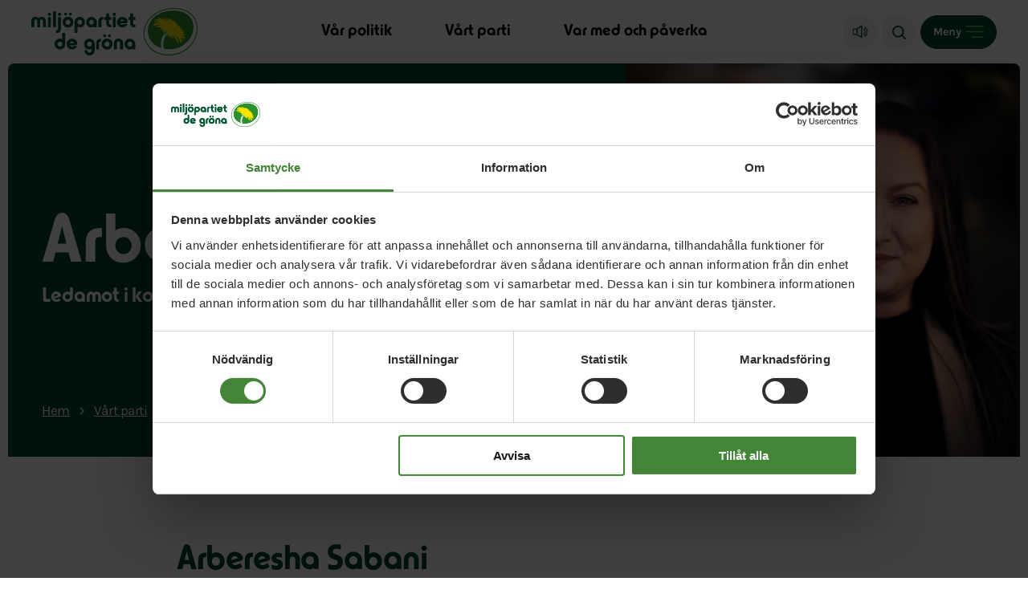

--- FILE ---
content_type: text/html; charset=UTF-8
request_url: https://www.mp.se/wp-content/uploads/ir_cache/2022/05/279908796_5514191148613680_3142440590039333060_n.jpg/540_540_75_279908796_5514191148613680_3142440590039333060_n.jpg.webp
body_size: 17015
content:
RIFF�C  WEBPVP8X
         ICCP�    �lcms  mntrRGB XYZ �   	  acspMSFT    sawsctrl              ��     �-hand�� =@��=@t,���"�                               	desc   �   _cprt     wtpt     rXYZ  ,   gXYZ  @   bXYZ  T   rTRC  h   `gTRC  h   `bTRC  h   `desc       uRGB            text    CC0 XYZ       �T    �XYZ       o�  8�  �XYZ       b�  ��  �XYZ       $�  �  ��curv       *   | ��u��N
b���j. C$�)j.~3�9�?�FWM6Tv\dl�uV~��,�6�����۾����e�w����VP8 B  ��*>I"�E"�%'��J �		gnB�dM�`��[R���2�e�Ct����<D����=���r�_"I��[:v���|����>0�{����C{���ӧ�n���������[S����L���4Ey̷�H|��]���v���K]w�V�P���_7�6?��3}]��ʙ��-(֏sR�TN۷b&4#�E�5H+��~��=�p7.J0Cڭ����p�q�P����a�w�do��2��E0������D��$��]v=_���j� ��퓳�y?u�v��1�)�#Ĉ/�n��",�q���ypZ�� T�C�By��`;�Z'��`rqg��>~�̬��E|P,SN�����'S!�5>�鳟�U�Cq��*��K@/*{��R�g-��b��b�8�Uo=���j�-�Ct��d{!>yY~>X�@Ǒ肩���/E�-8v��y�ߋ�dכ�h0�2�M/���vFǣcΈ=�,�?��Ō=tt]�E�l:V\s�Z�vI7��?6�e>�Ɋh�r���2�Q#��V�hno�O�����2�:G77-�7x��)�sb�C��?�k銽��X*��"�XMYc�ڿB�aG��=g?	�g�*FT:���Ӧ���0nBx��oA�}�V�����%���S>��$)�L�}�p\�f@i`�/��sP�+����٠�=�T_ۦ'��I�t�W"�M�����Ƙ.*�,'�A�N�Dg��0��e��9��NS�?E��n��p�k��[��@���΄cE5ޣ)�iE�T�K� 3rz�$����F�q"�ϋϋ�>�*�o���r$��*B."�E%S���ʽ�B@�T�o�.q���"����B�P����7��b���i���b0@�M���*����=�D�QCP�r�����8-MQ��T����d�uc$��oO���Ǌ^iZ	�l/8h���U�H��+zSLA������-]x�ڤ�On��xM�3
��<8,1�t�Sm~���˫my�>5���:�dq�f_�K�⚤Aq#u3�"o�+�z����rw@\7J�
��c�-���\V�����1����+��K��^���Q`F�������1�>�.�����>�k�e���h'����:[�[c��i�����������F 	|��?(���qd��h��cwg�=����^�a���\�e�M�*��2������>��� Pvn��>gPM�KǕo��(c���#�b�7��Z�Յ}��(�؝v%�H��I$kƒ8��*�*1	�o&B��%��Y��Q��*��UV��b����PLX�N�w.ntE4�p;mV��/q����'y�W
���wnhj�ǡ�k���x(��A�u	9��r�>k���l3�%\������61�Y;�;R�n��gf��r9Ċ�Hq���-�\gu���X��h���S�h�4j��~�;�C�������j�R�P99��x�|����v~��%*,ĥ��E"���Vf���%�a>���ܩH�J�.������0F��=�r���g��k�7ѯ�yA�֘��ʍ����gy�|�hX8��$�$҉(;�=&�B�Dr�~�pf�S�Ϙ��yCh�J lc���\b�E|��:5�s�$�ͫ[��ts�Ԓԃ�mT�^���T�Ƒ�
�N?HvT�w��E�i/'c�H1Ⴙ�p���kͲ�����N��5 ��^�T���hq_�$��nUp�\4M�Mi�^�50�?�25������#���gZ��bTV�+3�٣�+<P[�����o����D��Ȕ79�o~}���2�'t�8j\�o�m �1��p���D��6xtC��a6�9��"��3M�J��,1����AO)����H��=�
v�"B�I�P�e1%��
��@�J�yHk��-��g�^��Q��t�a6eR�X$�E"s�����M�
x��|a����|��oid�U��cG{"����GB4��G/�f�B�,����������H����~¡�2fn��F�`Ǔ�+h�Lm�C�<����� ��*G�Ǉ)l�0dDw��1�Q����I����Uw�����d��%���.��uK'��K�N! Fq#�~�3c�Y�Z��K��^�X���HM&��z:o(Jf&�/�?�.@��<���+Bc�xK��x��7�1��@�*T�9�u�9w;B��`�D��@*0F�\�)�4�aoD�c�l���T�(,0u{�WB���#A��@.�h�-U=bN5?>\�(��#~`�Hj���G QU�2%�o#):0��K����a����m�Z�����k�b&����Zeb��ҹ�L/����5����R}|���!�3<�I��R��o����AWf*�
�k^"�˒��r(j��N,��P���Ft���x��ڎ�%$I%P��hA\kA0��[t�S\q���Ԓ�ق�j&���4�THS�7�.��ZY�B�?�z���k�)
)��O+]t��4��!k  �Pl��u�������:��pyiGM��������d$?��&#7��e��q��Nrp�z9����-ȧO�q�]�c�I���i�� %���G��V���g��Ŋᛅ뿨�";��Pp%Z�����%mc�r�\yh1w񨴞�*�w��A�t�,����0�����#bm-L�vͱ�\!��@���Y� �d^+��u�UD�^ش��3��j����A�N��0t��T?ð��^�|[�_1K>���+���+��d�%�@كp{�P�ϫ��p�!Ȑ��V{wб�­hO��)�kJ���z��'��LX4>���S�պԍ'%�*������zvs0N���>���^Yܽ���V��_�+U{d�U���$��W����HN�G+$��v�j!Wz��\����L.�Yj��k�p,��"�LE�{|�qSM=�����&"]�Nm)������f^ET�]x^���=+��bW���'V������px�[���g�3���V���̈U^<e���-����ϗ� |�"����	/�r���=��̋��ړJ����P��#�Y�ko����i�hy}%��Ԅ�HhX9�`��y�S�?M���������^\� cj�g��7K��@������:UT�)��S#ƅŊ���9��(=T?�����X���'q9\���=53��Sm�J\� _1w����|�D�)��Y~�hPG��S.0�V} �m�7������qf{�O>
5+�HM���L�������篟�}GC� 
{ܥ5nEC�M���=���k�V���eg�IWն��RZ�6�c�q�J�<웥��=&���**3`� 3������s�����ߎ��+u��8�E2�dt3��e$
��t,��e���)#$2Φ�i���&�.���?,u��G��*p�O���\����T�G�-Y�0�[�b5����M�	~Y���>��}Z*�pI�,�c+z�3�=�_0�a�Y#˫�&;/�E������`9C�!9=)P6j�����%�� '�`���aa*�3*����{�L��(���Sҗi�g���"j���Oٱ��V��LW���Ǟ��h�C�fG�/vf]&�S��!v���Ŷ_�p��?�,�u�L�NCN�
�2��dN������ryH�xVڦ+FfEkq�]G�l� YK��5��e���9YAà�TX쯼'�W^��k�j�����i	�n9���&��l�Xc
 �,���ݻ���=���ܳ����m�l�s8wd��``�'bF�0#M>�8�XG<�Jy��X��Z��n�pX�o0���!���͐e���`[�y)q���U0&Z3e �.���<�^�S��6+ZV߽�r�`s�lV��~�$ؓ(k�X97�� �F��.N\�����W�����&��T�J+l��G<ح�F��-�6AU�v}-��Y���ut
��ti���@����+1�YL���'m�h{��,���~[�'d�y0��j�݃]ُZvE��q���H�R�����#�,�o0RE<��4r\݋��'�u=�&��b�6��'b����D&X��]T��B��>4�'��ҋU8t�������OhT;��D�=��^�  �����l�A+qݥ��S~�������GAR`�#ud�u�QGR�g�_C��G.��^�&N>U�2\�Hݝ"�K�O�[j��/y�R&�:W\��Ye-e��?����nḲɚ<��=��6h��I���:�.e^7��R�evM��7�d׷횏(> ��,�W��y��������5]m�&(y��>��G�a��.���R��z.�_0z�5�����qsԜ=Z��X}�l׍ +'�B1��D���I��VSִ�!͵�!���i�^�2�F*C�1oR�
�Jq�o]�Hd������qD��t�g����,PH�A���-�˸�H�e�Fz�f��_��KM�6WZ9HH���*�Zbw������Kw;N<�n���^F�Ŗ����?7-��%�P֒���/P�M_�_r�����Do-�d��=���&1�Τp��?�������D��pY˒�6����P����=��>�F�a-����:�7�jr�+�To�t20W$�{�:��
�:I̸�d�~��roA��6Q��JUt�P�rs���ܿ��Ef��X���.ڼ��A������S�-���$�e�䐨�Rl�V�H9���o���}��Yɸ;�i�v
��ʏ��MZfk��ټx �S�d�v:~�إ`�7�Rړ�p����#>�}��� %C��1R�!�]�G�f�ok��k>�̷:�W*�Z%�M0�F>�FH��G�&����S��(����t�+�?���W��Z��D���f��U���.B�i{�N6�J�&tڭ��ܔ���5rZ���H�-c�A���ݭ�B���J�sw��)ȕ�,�%�U�L�i
yߕ�g����E �jWEc�dj^�k�#��������ˡJ:Q�#�����,@����]��Z�f�q����l�zU�&q��R���Ѣ��m�(�o�ŵ������ɲ�q�T@f�!��>���xCtܟ9u�f�<�b҅�*L檎Dk�<���A�A>q#�5��r�#7;0-����fP��k��b+R9nRxu�>�%wKv�[T��"����� REUBPm�h�M�0�ͪ0!a����)����9����%�E&�P�V{��7(H���@8�0�&�N�}=cж6�ը�a���C�bo"�v?~���U��o>�_^� m�����s�f+��h�D�]��e1)Z�Lș�Er�*_Q��V��8��CX+T�f�4#�F+��;)$��G�����8�Fut,l$��۱M���@��? `D�Bp[e��V(�N����S8�d��18db8�DD�*�����7 ��=)H���˜w�Ϝp,�h�)ND9�#��l�u ��9q����c��g�s�&�!��F�M�Ds��a�Ξܣ�����*��ע�� ��TACؚ���P�D�ɳ��ݴĹsHWA�4�0Y+�*"��=�l��_I$�/�iة,�����<57�/��Q㇠T)�C��q{��ѯk� D��u��Z�gyɠ�s�bZ|H]|�˅|���"{����+Yޮ͘��_(�&D���Cq��!��%Fpg��o�����-���帡�Y�S��۩�%��ϑ��wam_m��^
I�B E�
 `�Ѐt���"#�D@�'�%����_�y��h��͈�N�u��K���	��'d1�)��wȊd�\�Z�l5�:%`#>�L)G.T�A�>(��=!t�e�;��Kɲ��y"�=W��PCč�Q�1�����Ek�C�~1�38�ʠ�U�3��N-gyY�ؠ�fV[=1��.*�������?���:\�]�h6]�L>\�M�f��?j�D�(�@ȋ_����f�7�/�`j����1�Y}yٯ�Nѭ+t!��+�eK��ZLr�J��J�ٝf�\���`A���؆8z��/�\�=����m<�=���4����i��9�Qp�'nNQ�:r���b�z�5~߷r�,���I` �M:z�FR�B9:?�jw����x?�\E��Q�*1�c� �*�aa9Ƶ���x4a1�`�(1�ڌ�Щ/���]3|k������d��4����&��[OZA2Zo���̕5ê(�W��0�~
F�#8�:�:�ߓ#n�B�*��߯-�΢,��G�������Īk�~Q+�֑ ���w���;坖p׃� Ͽ�9)Zq]50��E��X>+��H�Aۏs�Րs{%{�>�|�!�(�,�w���f�(�\Ɣ�wR4m6��޻à|y���˓	��t�2L���h�-?�)��T��'�j�*�Ê��ӎ_���0Ӹ)���y(Sա�G�>>e}��������23���iyf��@*!��=����6�d>��'�=����*`L$0��e�S~���{����C�n4�H��8����_����*S��"R�m���PYɟ�w�\`/ңQ�hjx+�=�y�����gض3��l����w�&B��(ӨPs�|�Ec�}��t���a���Z�HmD����R$m�K=1�������юp�&�v��(�ʏ�����B�ooƔ�����:ĕ��IT+�[�nyS���&�H
��
��<l��T��x�]f?:�F�++J> 7<%'��iy�kO=�̉�u���uh����Y�Ɛ����B��u�5�����ܾ_dq�6D��̢�񢓀]؅j�S&u\Ŋ��3:�v�ʸ�-هJ���K�����.b�^��o=���N� Ik}���*�k�H���w	.�*#n�#o�c�n��z�c�f,c�K@�% S#�l�h�0h� ������"�Ŵm�Up�]]S�F+��L]nr�Hs{��l;Z�~�V�B,̴��p
�߃�E�����Hx�$x�*�=�~���vɡ�Q�-�t OY���RvW��q��tPK��
�r��
BD5\t	��!A���'�����;W�BA"3&�5����uݰk�Vŗu�Cz�q�E�@� �m:�{���D�X��Xw�I��/W� �-�c��p^�vS�	��İ�*�|y�/�K57�!Ph;�	����������D3T�\�C��n�]��D�xϥ]�h�p��ee�֍]��������|�1t�����y^O?�uh�E�]�+����u�z����m�F��w�z��F��õ_E��/-CY@̜ B7�ǘ2���%3x�8��$i����=���E��6���9$YR�'�W���*���h��ՎF�i$Y��~�<J�������Δ�1�<�`t���1Fv�*e�&i�ody����:�6��|�f�s?6Ȥ�?��	�1;Z�vVvYAG��UZF�3s�-�WO��*;�J�������o��.=�2c&�b�\"�eѬ�� �sv5:����@|s��8(K��K��̈́ndM�j"��6t�EP�4�GA�`$[�'�cfS��N����.���O}dS(��NgnU=��"���A.�R�>�,1Z�������~������
�E:'�f�) �̺�+�G������e���7�F�$��A��pG<��l����h��u�T��������_{�4A&hA�����Rf7�I"��� �E��:�ט��i���g�c�5�~6��|��G����q���8��;�;�n|�gN�3\�dpY��&��2;f�3�n�5MM�w5�t��y�ÂP�����p�M���,��j�\�{R�"�� YN�8͙g&	��7D�6t��aYo�D-^\L��*��%���VW�E��u@s7��� �����k�q����1���b)]�,��I�d� E}[Xq�����aTI��y��d�w�E����@��5i�T�+M����ಂ{�x��wV��0֡==�ɇW8����MT0ν���[g�rk|�T��m}���l�e�p��9������E.�ː�~�Y����Hc�@��Ք~��gj��f�q���_�Y�'�`��t�M)�ZR�c��}�E���,�7��['��N�<�ga���lA�����"_��Fb�Tǲ��m:���m�����Uj�������z�����N�߲<�3s�jE���:��c�$�&Uoo�5���뷐Y�˒�V�d��LYf1�(P�I]|,+���	M�]fh��Ês㊴�sڙ�X�h+�N�؂�ZKl������=|zz�CT�H�'�u���eQ��1��ڋ�Q4��F~�Je��+u�w�O��@��	�{��KKR��,�vE�y#�t�Е�R����zS���'F��im0����	I@0t��H�徻��O�勼�֗a���cJY2��v�Q�w'd�8.4�˟?�O����}9�[�˸M��?��y�>>��醰��:938�3�H����I���ޮ�sr�U�^Bd�a&C�(��ai�J���z/�P��:Z%�<~�\t?���4Pcw�a� ��vz�b��n�V�ڌj���9٨p�h�qڐq�z;�9|�̚;��v}��F����䊱9�U4^�]Be2�br�L���G.��Z@Xs���;:�ץ��iE��)k&s�R|\��&�3"S��P�/� �_> 6�ۆ�?�`�������/h��.�[�9�M�(0dP��t@ o��z��9d���_��*/c�p���㋜3/��E1�s�M)�G�o��n���U�K�]���l�	/Jb��Z��v��Ƀ��Z��V��b¯�?�������B팈��U��3���k=��dƶ(/���R�]�j	�W�h�@:���.�(V�Gz�)'^�V�E��o7��j�A��?7�Z+��F+�؈�<3S�"sk7�qx'�� A��t�Դ���h!#��V��O���c���
;�=Γ�����v8�q@jb���	!��J��St�*w�?K8��Ng�g��Sj�,m��F��]��+�_�l��2Ђ��g���_4�y��_;����e5j8�  YW�h��U�E��$+9'�����)AE-�y��k&Jͬv4����,��r����r3� 3��b�[�݈�/͚�83�d�](��S�#�vb~��X�����b���LR�Y����s���Ƈ�-��0�a��{{˝�|C���|��T����i�l���5D!J&b��2n)&j���������;�UO��s�5�.wIY��7X�7���lHg#R)�0|�)����<�@3��F*��8}�s1����K9F)�3֬�Mȣ��n���C��cD2C�΄e����,�\�f�����,U-@}޷��ì��󷞞�+�K��k��m��Z}Ԗ�7����)� �V�ƾN)�����A��u����֤�T&/+7YZp�B��2��}ՓH/�>����w���r�HMpj]{8�#Af��R��$�l%Ś�I�L#
4�.<Q &�en�u��#rto��9�)⌌��6����Oó���`�GSv� 5��z���Q&�U�a�i��Ŝ]��|��_�Le�fP�\��Q�"?t�/[�������j����5������9�)�r�"�1Pb�5������B�pl����Sw��-�7�l�^.��a��xa�� ����a�K�����Y��&]��[��k4V�yJ)�ݯ<B����aG�Ds�?]?�u�-n
�YFLY��z����B��8\&��OK#���v������-�w �ތ�ͺk��v1NXH��y.��.[+S&2��p�Ä�r��gDq΃e�������G����Po ���qvB�Y�7X�HJX�;h��R�2Y���Օw�0��'Q�2V&���q����:��O�f�W��j�A���Wwd�(�?�����G�v�@p1c��~�(^�`S~?X8���!��'@ �ؗGN�lCn��3u ��I �1�F'��Ns[�o�b��%'�9�!��p������#
�H�Dc0p���d	T��P��췥��2R ��������C2e<��r�R��[?�,D$2�K-p��[ֵ����1u�bJ�u��%'Ý���U�z����Sؔ�_2;PY
@����	$�svSx�;��_H���˸�;1n�,T����I��GĜ� �%]�y��T�b`/�q��iC�*���?�;��YWv���2ȁ���۔�`��.txR�S*E�A�|.��j���;(ϵ��m^2���1֫�R��	�+��r��c���B�&��1Q����N/�N|���������4�JR������zv��Z��ҘV��j����q�\T�ʊ�_}u�YF;#������E���)%�ܠe�d�р��[��K�ܚy����]���:}�Y��@����F,n}ȟW�
��YZ��,�̿�Q����*O8��\�*��π��a䠗h�����:��a���Aņ��6�j�����:�f��b�kI- a������sSW,���(y���3�����G��Y�9���̝�.��FQ{quzLd�n��/5O�����ڡ����ρqవ�含�(��pĝ����V�b���d��W#�I'��F`�����Ic�4�gX����]I���j����Qw�r�ͷZ��fa�c�
~EI+2�zo��X����.,�/�vPq)��K�2���� l0�Z���o�"1��_TV��Ef�z��M���@,M�~^�u�g��Zv6,�/ ��{�}�|��� Lb��A��vj�>�A��`_U�قQ/ŵ-˴ݷ I�lb��<N]h��hJ�� P�����_�ү�t�f�U1��/�<+0��e���ٍr8���.�`����ё�#Zl�0I�|��?cq�~y�����y�ţ��J;�ƟRKb�BtJB�}B)��]��"'�f�v��9�M�ł�1ѳ鼬� S2���r����[�Ӊ0ׁ+�OP/�Ij�G�F"j�6[�@��-���JF�������@ ��j�F����6�)���R�?6��L����m��_4���(F�7�D�1�	�`���x�G�-:4C��۝8
_�������x�ױ��N������V2��CI����E�#iT���;bR>z8R+��o� ���9�j�!�)l�!��yyD�����Ix�}�q]4�P����i2qoP�Ӎ�?�4M����.S���EF����UZc�q`�@�TVWR�U���PWAS�8 ��][7�usu^�I���mW;�^��>�F�)�F�#�Y�Y�&8�goā����Rvz�qϬ��ˮ�����e����O'���!�0Y-������:
��МJ��
�ËMi������t�h���?�r��}QW a+�m��t�c�A�L;lM�y��ᠩ%�<�%T>�0t�6��_ab	�'�(C~ F����������v�4�Ah~(`��oop� Si=��̙�#?xO/�!�������i�Wè�1�Y``v"~)��j�?�ZuX���{Н���D�	�nKx ��r�[�����cG��P5��.��ώ��7��'�f;���b�I����k�ǃ`"Hf$�VԀqW�|�|���zc�?��!��U�B�g���Ú��r2P�홰�Hᮝ�N�&�~� �WĆp4���:S�Ta��^�+-uJ��uA웢ޏ��a9B�z����{)�1V���ξ#���e�TC7ޕ��|)9��s)�{F���$����r$u7�=�R��2Ѓ��V����#��Ir�_���	�r�i��h�$�rz�'�B(hи|	.p�@2��n']
(S/���V	X��%��F� �JϨ�v��P}*�~H��Q�%S@���Au���I_G�~B�&�#�D��#]8��DBi�L���{�	�g�J�@E���_�Sʀ_W��n���g�҄'`#�s�!=����7�C�|bN�gw�����]�}�kw]�d�!����8#�F�����{��n)8�"��p8do'�������BUٴT�͖��Q��&�Ϥ����u�r�4L�	�fr��#^����g�w��`��%��	P�MN���{�:[t 3ȗ=�z���*�*E�mJÎ�Ӄ�҂�(D�.w������k4��CN�O>�W�H1X�:e�u8ߙ�u�8��}a��n4�����~�dΠ�$xMX��W%J�?=�l-z�kl ���}�:a��?��Z%H���yl�;��ᒥKn�n� �%��������Ld1�q�5�]��EWR�\/���ݼ1y�!�_�<;�YPh<�x��r�;y[7%����O��2�[�	-�|ѥ�?Gk�ľ���$�0�����Ş��caϠ�fz�&�C4S3�(�y�#cV�vE�m�)�5<l�<��b���Xkm�(������2چ
6��1}�a�S�������h�3Ŕ�&�i�RQ�����ߡn��L�(J�a!Y\�8>�p��[ݽKx��@   @ �7q����}xh�Pk`�-�����Sw��g�PZ5ٟ��>�:X��շf�[�S���)���ݗ�/l�چ����b��U��Wy+?�S��q7Ʉ�x����hm���7��\6��́�:��b]�}�xD�Y�m�F=���4��Z��F������_y�g �ϗ�1;�L�&k���m�iͲ�f��'��
�{�M��W9�+�����]�D�s��Ϩ�AJ� ������8�������
���~�ϼ��qYϔg��a!yZ�4���$�kY��F �2���	/�"���c2xU'����)sڮ�6Ow��x�I'er3#���;�D!"�Xr�R�%�� �➙�&��1��Wx\#6jQ���0t6\�uW���5}�h1��~�������9��	R�U_�w����*�'��a%�[{��kAS惄�H@�2Bn���R6���N�d �L�Wy���W9]��lT������jx��I��7Ѭ򟭺BY�,�']���4g��We&$��2�;���g�@�VT�,F5���x�������"U�C{� ��05��^�B�k;�h�9��Bu�Z�HQ�a����ޖ?S���X��rw�$L8��E�%�1��]�$�q2h�J��y��&Y��{��Ƙ��}h��Զ�K��%mc�7}���d�1\�������H�h���=,5 ߹�f���Y�_�g�����rϋ6W�w��ovv��E��ϕp须�6����偹��Wh�����1�mK��o�ԘB�2�	]G����W�0,��>Y�
s�%����]nv����O�]��B�Hu��n[7N{���j�ǌ�&��7�	�)�49~��n���	pܚ͚рr���ZB���Q���>�/ή��d��jԘ�   ל�Wj���5�3������͌���n��]��+;�<�xñ5r�=ﾻD�i�&1R����	��!�����72��#��m�s���9�U<��y���i�2G��(`���o@��Uk�
�7"�:�V[��<��V��ē�#&j&7��F
К�!>�dR� 䥽�/G}%�ڝ�b�=���Kͮs~��V5[�^r.�3�ľa����Tk����I[���C/��|l�{��wB+t�8�X������V��%S�K�r���͢_�sC��ȡ{XΜ'�
�Ѧ;��:��y}���ӁU�1�]�/��#e"�b�A�#�'X粍��y������ᯚr��,�e̜���[��Vbs��!�ڜ�b_2N�dcG���6��*��%SE9�N��$�8�3��ɶW�|�TR�!�@�/F\���6.��?�  t@F!�Ɏ��� ���\�^��{���(ĈrmB�����2r����)t�^T�t ��r@�\�r$�Oֈ��ԕ��t +�кʎ��c�Pq��X�:�[�Y!�_&�J�{�S!���:����~����{^�*��[5�I�X���5q:�\�}о�j�;ԩ���l��Z`
��K�Ƥ�������e(mB�yrƽ��O��ԌJz��`u)��9�b��`�MKw_:H�I7�_����σ���[���� {V-0>�7mD�g���p8S�GJʖ��$�M��Ns(k�DA�Y�卌��|06}��Z�l1��j�2���yH>%m�t���E���9*��O.���<�7��W��3Y��7��}����P�n7�+2P/��P���*����;��"ȺhA��k����Z*��M��8u�&^9����579i���������Jb<�~}Z���u�&���Bcf٤��|	Bd(~����6K9��
Hp��"vJ{����i$!`�p+�'}>XD!���)�![}�Ԓ蕕N ����iJ��ba��[�8~y���j⶘�v&(�Y��bt"&��Ade�n�7I�T=���/�����]����te�
T��S��h=���G��{W���j�qŇV��==�C2�@x=�R��Ƥ"��m���-�"򤳡�\�#ȅ�΂H!��(B�i��5�J�]�#�I�ح�Y��C�����Ǉoo>��3=�緸f S�ޫ�U^,?�ϤH��m��I5�*�Rϑb���G�L�$`�"��q�+?�R�5�a��Dd:h2(S������� �'��*��w�����7@������ԝ����jp*":��� �
�O&�ð�2	9O�+�Y�1�����΅��������nI��߻9�G4� � ���:)��
�#5�F�/��;�����|G�8LY`�D7q-��Έ�!X��9�?�(3�m�`�GP�)�V!���H��䋌�d��\�NZ��C
��zZ�|����hDz�y�	Z9��ʗ�7`��J
�	�к��>���٤�!���K��.����4���b���\[��":��3%�d��KSӤz_�^��UJp	e]�_���G���O�vt��ɠ�_�<�LHenG���ŀ��/�a���v�9ن�q�+Ei�`y����p%�n!��Oy����ҀSq���
 ��������n��������EZ�Ȼ��l���@�"e���0(2�I�W,J�a���:j��Gi�HK�'�WY{oa�ܑ�U=��}L��`/[�9�6��7�$T�
��6NH^s��0�Es���w��}����;ү��,��c����=��(�D�P��8����_y$��f�mK>��+5���F���4�)I�
��i�f~W9	B\�������
�:7
.�lV����� �#�o�'��\�Η��t�:�ΓҮt&�jiz�~�v�/�0��!NYU)zҨ���о��ᰠ���A�m�c���U���D�8�Z���Y.9`��Ɩ��l�Z�o.v'VS�/��Ĉ�1ޯj���Y��Yj-�&�e���D���wvM��w�צ~y:� C�����p�i�$4ɳ>�����Y��<d� �X�5���瑢�N�Z��a6U���[	��2{,�yr)3�G%�V/�4�Z���'�I�K^3�޼E��|'�Ş�L����pxAX:�U�,����S�J:�����0H=�D%Qڑ���}>�m���12*�DC�d�!��s'!��FMN�˺	��s�F*�A�����ҹyן�Ä�4��B=֏2N�.� �g���V��`lm*��|[4�Y__fZC
�^�u�,�g���Ss�>��	ٟ�y
e|���u�8��.7�YC�謼���Ҁ䢠,�7���X�	���D��S��(����hS;r�hW!��6^Ap �v�
ᑽS���ڣ';�������_�?!"Ii��XD�H;��4��F��x���10�NF��S�.m���Y��4����}˷�F-gDRide���(�`�9[�T�\>����S�j|�������p�o�-�t(�oK��b�G�`}2h�� VL��Y����!���[������	F_j`̪���6�}���q�zfq�l~����=)Ks*1��$+b�{�@�%F��P�`Znר�r��M��<��h�R�՚��˺ȸ��k3���o��/�S���(И�3�_��g����4������<%���	�V�8A��~
����h���:�}�`��+�w�AP �!H�j�0 ��]IϮ��H
��:�oH�b���fƩ���l��\�ʭW�����5G��D��i!���]����+�75�����d?K��!�c�y?�57�vOD�Q�nR�+��0�����]׶�\5��6��N��>di�$Ꮩ�0�3�|�<�U��3:T���ס�x�m>��{��(u/\DK���Of��vV�v�Gg��0�I_`�M{֚2�/��ˣ�������|�&�p,A򭐪h�F��L�Q!E�C���'�%��� ObJ7���Y�ʵarg�dK5F�QU٤� �y5�sz�A�u�0Qb2�BxrD��<�g����w�D��U��;~?V=p��;�V]2�B����R��  a��Qa���I���c��|N~��S�5�Bɵ���:���$|@�ݢ�`��Id�q�>��A)O����x"������� ��S� 